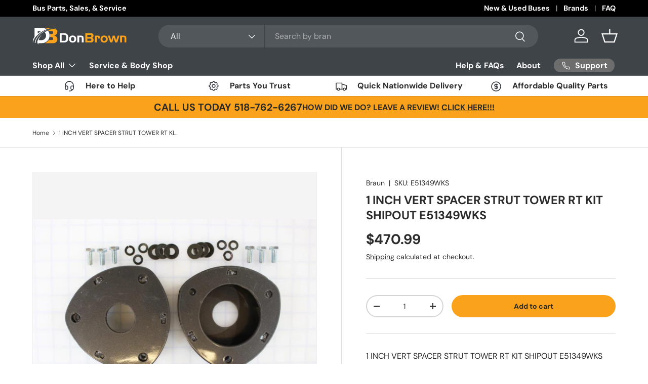

--- FILE ---
content_type: text/css
request_url: https://donbrownbusparts.com/cdn/shop/t/26/assets/navigation-mega-sidebar.css?v=155182831126071426161724784614
body_size: 271
content:
.badge{display:inline-flex;position:relative;top:-2px;align-items:center;margin:-.6em 0;padding:.6em .9em;border-radius:2em;background:rgb(var(--text-color));color:rgba(var(--bg-color));font-size:1rem;font-weight:700;line-height:1rem;white-space:nowrap}@media (max-width: 768.98px){.main-nav__badge{display:none}}@media (min-width: 769px){.main-nav__badge--1{background-color:rgba(var(--badge-1-color)/.1);color:rgb(var(--badge-1-color))}.main-nav__badge--2{background-color:rgba(var(--badge-2-color)/.1);color:rgb(var(--badge-2-color))}.main-nav__badge--3{background-color:rgba(var(--badge-3-color)/.1);color:rgb(var(--badge-3-color))}}@media (max-width: 768.98px){.main-nav__grandchild-grid li:first-child .main-nav__item,.main-nav__grandchild-grid .main-nav__item{padding-top:0}}@media (min-width: 769px){.mega-nav--sidebar{min-height:400px;scrollbar-gutter:stable both-edges}.mega-nav--sidebar .main-nav__item--go{display:none}.mega-nav--sidebar .main-nav__grandchild{padding-bottom:0}.mega-nav--sidebar .child-nav__item,.mega-nav--sidebar .main-nav__grandchild{padding-right:0;padding-left:0}.mega-nav--sidebar .main-nav__grandchild:not(.main-nav__grandchild-grid){padding-top:calc(4 * var(--space-unit))}.mega-nav--sidebar .child-nav__item{padding-top:2rem;padding-bottom:2rem}.mega-nav--sidebar .child-nav__collection-image{min-height:54px}.mega-nav--sidebar .child-nav__item--toggle:not(.nav__item--no-underline),.mega-nav--sidebar .child-nav>li>.child-nav__item:not(.nav__item--no-underline){border-bottom:1px solid var(--nav-line-color)}.mega-nav--sidebar .main-nav__grandchild .main-nav__item{padding:0 0 1em;font-size:.88em}.mega-nav--sidebar .main-nav__collection-image{margin-inline-end:1rem}.mega-nav--sidebar .child-nav{position:relative;min-height:var(--sidebar-height, auto);transition:min-height .2s}.mega-nav--sidebar .child-nav__item--toggle{width:250px;padding:0 .5em;transition:background-color .3s}.mega-nav--sidebar .child-nav>li>.child-nav__item{width:250px;padding-inline-start:.5em;transition:background-color .3s}.mega-nav--sidebar .child-nav>li>.child-nav__item:hover{background-color:rgba(var(--text-color)/.05)}.mega-nav--sidebar .child-nav__item--toggle+.disclosure__panel{visibility:hidden;position:absolute;top:0;right:0;left:250px;min-height:350px;max-height:350px;padding-inline-start:calc(8 * var(--space-unit));transition:opacity .3s,visibility .3s;opacity:0}[dir=rtl] .mega-nav--sidebar .child-nav__item--toggle+.disclosure__panel{right:250px;left:0}.mega-nav--sidebar .child-nav__item--toggle:hover a,.mega-nav--sidebar .child-nav__item--toggle.is-visible a,.mega-nav--sidebar .child-nav>li>.child-nav__item:hover{color:rgba(var(--nav-text-color)/1)}.js .mega-nav--sidebar .child-nav__item--toggle.is-visible{background-color:rgba(var(--text-color)/.05)}.js .mega-nav--sidebar .child-nav__item--toggle.is-visible+.disclosure__panel{visibility:visible;max-height:none;opacity:1}.no-js .mega-nav--sidebar .child-nav__item--toggle:hover,.no-js .mega-nav--sidebar .child-nav__item--toggle:focus{background-color:rgba(var(--text-color)/.05)}.no-js .mega-nav--sidebar .child-nav__item--toggle:hover+.disclosure__panel,.no-js .mega-nav--sidebar .child-nav__item--toggle:focus+.disclosure__panel{visibility:visible;opacity:1}.no-js .mega-nav--sidebar .disclosure__panel:hover{visibility:visible;opacity:1}.mega-nav--sidebar .main-nav__item-content,.mega-nav--sidebar .child-nav__item{justify-content:space-between;width:100%}.mega-nav--sidebar .child-nav__item .icon{transform:rotate(-90deg)!important}[dir=rtl] .mega-nav--sidebar .child-nav__item .icon{transform:rotate(90deg)!important}.mega-nav--sidebar .mega-nav--promos-right .child-promos{flex-basis:300px;padding-inline-start:calc(8 * var(--space-unit))}.mega-nav--sidebar .mega-nav--promos-right .main-nav__promos{margin-top:0}.no-js .mega-nav--sidebar .child-nav__item{pointer-events:none}.md\:nav-gap-y-4{row-gap:calc(4 * var(--space-unit))}.md\:nav-gap-x-8{column-gap:calc(8 * var(--space-unit))}.md\:nav-grid-cols-4{grid-template-columns:repeat(4,minmax(0,1fr))}}@media (min-width: 1280px){.mega-nav--sidebar .child-nav__item--toggle{width:300px}.mega-nav--sidebar .child-nav>li>.child-nav__item{width:300px}.mega-nav--sidebar .child-nav__item--toggle+.disclosure__panel{left:300px}[dir=rtl] .mega-nav--sidebar .child-nav__item--toggle+.disclosure__panel{right:300px;left:0}}@media (hover: none){.mega-nav--sidebar .child-nav__item--toggle .main-nav__item-content{pointer-events:none}}
/*# sourceMappingURL=/cdn/shop/t/26/assets/navigation-mega-sidebar.css.map?v=155182831126071426161724784614 */


--- FILE ---
content_type: text/plain; charset=utf-8
request_url: https://d-ipv6.mmapiws.com/ant_squire
body_size: 156
content:
donbrownbusparts.com;019bef16-3ae8-7c09-afdf-b1b9cfc13ea5:9ba37f58ee12a19191c9b6f60c554d49dfe26fcb

--- FILE ---
content_type: text/javascript; charset=utf-8
request_url: https://donbrownbusparts.com/products/1-inch-vert-spacer-strut-tower-rt-kit-shipout-e51349wks.js
body_size: 76
content:
{"id":1928006565986,"title":"1 INCH VERT SPACER STRUT TOWER RT KIT SHIPOUT   E51349WKS","handle":"1-inch-vert-spacer-strut-tower-rt-kit-shipout-e51349wks","description":"\u003cp\u003e1 INCH VERT SPACER STRUT TOWER RT KIT SHIPOUT E51349WKS\u003c\/p\u003e","published_at":"2018-12-04T14:43:34-05:00","created_at":"2018-12-04T14:43:35-05:00","vendor":"Braun","type":"Wheelchair Parts","tags":["Braun"],"price":47099,"price_min":47099,"price_max":47099,"available":true,"price_varies":false,"compare_at_price":null,"compare_at_price_min":0,"compare_at_price_max":0,"compare_at_price_varies":false,"variants":[{"id":18320397566050,"title":"Default Title","option1":"Default Title","option2":null,"option3":null,"sku":"E51349WKS","requires_shipping":true,"taxable":true,"featured_image":null,"available":true,"name":"1 INCH VERT SPACER STRUT TOWER RT KIT SHIPOUT   E51349WKS","public_title":null,"options":["Default Title"],"price":47099,"weight":15876,"compare_at_price":null,"inventory_quantity":0,"inventory_management":null,"inventory_policy":"continue","barcode":"E51349WKS","quantity_rule":{"min":1,"max":null,"increment":1},"quantity_price_breaks":[],"requires_selling_plan":false,"selling_plan_allocations":[]}],"images":["\/\/cdn.shopify.com\/s\/files\/1\/1511\/7456\/files\/1-inch-vert-spacer-strut-tower-rt-kit-shipout-e51349wks-wheelchair-parts-552.jpg?v=1756396728"],"featured_image":"\/\/cdn.shopify.com\/s\/files\/1\/1511\/7456\/files\/1-inch-vert-spacer-strut-tower-rt-kit-shipout-e51349wks-wheelchair-parts-552.jpg?v=1756396728","options":[{"name":"Title","position":1,"values":["Default Title"]}],"url":"\/products\/1-inch-vert-spacer-strut-tower-rt-kit-shipout-e51349wks","media":[{"alt":"1 Inch Vert Spacer Strut Tower Rt Kit Shipout E51349Wks Wheelchair Parts","id":22699767890018,"position":1,"preview_image":{"aspect_ratio":1.5,"height":400,"width":600,"src":"https:\/\/cdn.shopify.com\/s\/files\/1\/1511\/7456\/files\/1-inch-vert-spacer-strut-tower-rt-kit-shipout-e51349wks-wheelchair-parts-552.jpg?v=1756396728"},"aspect_ratio":1.5,"height":400,"media_type":"image","src":"https:\/\/cdn.shopify.com\/s\/files\/1\/1511\/7456\/files\/1-inch-vert-spacer-strut-tower-rt-kit-shipout-e51349wks-wheelchair-parts-552.jpg?v=1756396728","width":600}],"requires_selling_plan":false,"selling_plan_groups":[]}